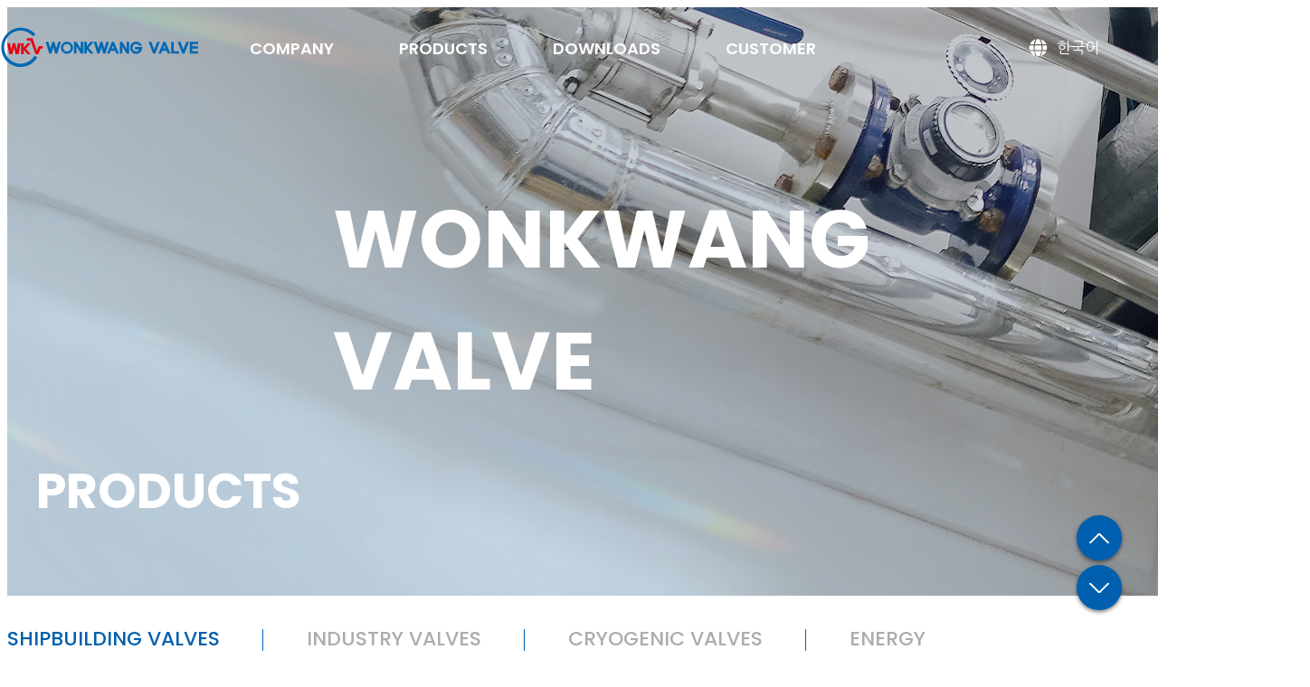

--- FILE ---
content_type: text/html
request_url: http://wonkwangvalve.com/sub/shipingvalves/bronze/01_globe_valve.html
body_size: 3338
content:
<!DOCTYPE html>
<html lang="en">
<head>
  <meta charset="UTF-8">
  <meta http-equiv="X-UA-Compatible" content="IE=edge">
  <meta name="viewport" content="width=device-width, initial-scale=1.0">
  <meta http-equiv="content-type" content="text/html; charset=UTF-8">
  <meta property="og:title" content="Wonkwang Valve">
  <meta property="og:site_name" content="Wonkwang Valve">
  <meta property="og:url" content="http://www.wonkwangvalve.com/">
  <meta property="og:description" content=""> 
  <meta property="og:image" content="">
  <meta name="robots" content="index,follow">
  <meta name="description" content="">
  <link rel="shortcut icon" href="/wklogo_icon.ico" type="image/x-icon">
  <link rel="icon" href="/wklogo_icon.ico" type="image/x-icon">
  <link rel="canonical" href='http://www.wonkwangvalve.com/'>
  
  <title>Wonkwang Valve</title>

  <link rel="preconnect" href="https://fonts.googleapis.com">
  <link rel="preconnect" href="https://fonts.gstatic.com" crossorigin>
<link href="https://fonts.googleapis.com/css2?family=Nanum+Gothic:wght@400;700;800&family=Poppins:wght@100;200;300;400;500;600;700;800;900&display=swap" rel="stylesheet">
  
  <link rel="stylesheet" href="../../../css/reset.css">
  <link rel="stylesheet" href="../../../css/common.css">
  <link rel="stylesheet" href="../../../css/sub_style.css">
  <script src="https://code.jquery.com/jquery-3.7.0.min.js" integrity="sha256-2Pmvv0kuTBOenSvLm6bvfBSSHrUJ+3A7x6P5Ebd07/g=" crossorigin="anonymous"></script>
 
  <script src="https://cdnjs.cloudflare.com/ajax/libs/gsap/3.11.5/gsap.min.js"></script>
  <script src="https://cdnjs.cloudflare.com/ajax/libs/gsap/3.11.5/ScrollTrigger.min.js"></script>

  <link rel="stylesheet" href="https://cdn.jsdelivr.net/npm/swiper@9/swiper-bundle.min.css"/>
  <script src="https://cdn.jsdelivr.net/npm/swiper@9/swiper-bundle.min.js"></script>

  <link href="https://unpkg.com/aos@2.3.1/dist/aos.css" rel="stylesheet">
  <script src="https://unpkg.com/aos@2.3.1/dist/aos.js"></script>

  <link rel="stylesheet" href="https://unpkg.com/splitting/dist/splitting.css" />
  <link rel="stylesheet" href="https://unpkg.com/splitting/dist/splitting-cells.css" />
  <script src="https://unpkg.com/splitting/dist/splitting.min.js"></script>
</head>
<body>

    <div id="wrap">

      <nav id="header">
        <div class="in_header">
          <div class="logo"><a href="../../../index.html"><img src="../../../img/common/wonkwang_logo.svg" alt=""></a></div>
          <div class="gnb_wrap">
            <ul class="gnb_menu">
              <li><a href="../../about.html">COMPANY</a>
                <ul class="gnb_sub">
                  <li><a href="../../about.html">About Us</a></li>
                  <li><a href="../../certification.html">Certification</a></li>
                  <li><a href="../../facility.html">Facility</a></li>
                  <li><a href="../../location.html">Location</a></li>
                </ul>  
              </li>
              <li><a href="../../shiping_valves.html" class="tab-on">PRODUCTS</a>
                <ul class="gnb_sub">
                  <li><a href="../../shiping_valves.html">Shipbuilding Valves</a></li>
                  <li><a href="../../industry_valves.html">Industry Valves</a></li>
                  <li><a href="../../cryogenic_valves.html">Cryogenic Valves</a></li>
                  <li><a href="../../energy.html">Energy</a></li>
                </ul>
              </li>
              <li><a href="../../download.html">DOWNLOADS</a></li>            
              <li><a href="/g5/bbs/board.php?bo_table=notice_en">CUSTOMER</a>
                <ul class="gnb_sub">
                  <li><a href="/g5/bbs/board.php?bo_table=notice_en">Notice</a></li>
                  <li><a href="/g5/bbs/board.php?bo_table=customer_en">Customer Bulletin Board</a></li>
                  <li><a href="../../contact.html">Contact Us</a></li>
                </ul>
              </li>            
            </ul>
          </div>
          <div class="language">
            <a href="../../../ko/index.html">
              <p><svg xmlns="http://www.w3.org/2000/svg" width="21" height="20" fill="none"><path  d="M13.973 5.962C13.405 2.46 12.063 0 10.502 0 8.94 0 7.599 2.46 7.03 5.962h6.943ZM6.736 9.728c0 .87.047 1.706.13 2.51h7.268a24.578 24.578 0 0 0 0-5.02H6.866c-.083.804-.13 1.64-.13 2.51Zm12.737-3.766A9.748 9.748 0 0 0 13.275.408c.957 1.326 1.616 3.322 1.961 5.554h4.237ZM7.725.408A9.742 9.742 0 0 0 1.53 5.962h4.236c.342-2.232 1-4.228 1.958-5.554Zm12.167 6.81h-4.499c.083.823.13 1.667.13 2.51a25.3 25.3 0 0 1-.13 2.51h4.496c.215-.804.337-1.64.337-2.51 0-.87-.122-1.706-.334-2.51ZM5.481 9.728c0-.843.047-1.687.13-2.51h-4.5a9.814 9.814 0 0 0-.337 2.51c0 .87.125 1.706.337 2.51h4.496a26.56 26.56 0 0 1-.126-2.51Zm1.55 3.766c.568 3.503 1.91 5.962 3.47 5.962 1.562 0 2.904-2.46 3.472-5.962H7.03Zm6.248 5.554a9.758 9.758 0 0 0 6.198-5.554H15.24c-.345 2.232-1.004 4.228-1.96 5.554ZM1.531 13.494a9.748 9.748 0 0 0 6.198 5.554c-.957-1.326-1.616-3.322-1.962-5.554H1.531Z"/></svg>
              </p>
              <p>한국어</p>
            </a>
          </div>
        </div>
      </nav>

      <section>
        <div class="sub_top">
          <div class="sub_top_img" id="productbg"></div>
          <div class="sub_top_tit"><h1>WONKWANG VALVE</h1></div>
          <div class="container">
            <div class="sub_nav_tit"><h2>PRODUCTS</h2></div>
          </div>

        </div>
      </section>

      <section>
        <div class="container">
          <ul class="sub_nav">
            <li class="tab-on"><a href="../../shiping_valves.html">SHIPBUILDING VALVES</a></li>
            <li><a href="../../industry_valves.html">INDUSTRY VALVES</a></li>
            <li><a href="../../cryogenic_valves.html">CRYOGENIC VALVES</a></li>
            <li><a href="../../energy.html">ENERGY</a></li>
          </ul>
        </div>
      </section>

      <section class="contents" id="product">
        <div class="section_wrap">
          <div class="container">
            <div class="section_tit">
              <h3>Globe Valve <span>| &nbsp; BRONZE VALVE</span></h3>
              <hr/>
            </div>
            
            <div class="section_con" id="product_sub">
              <div class="product_tit">
                <h3>Product Overview</h3>
              </div>
              <div class="product_detail">
                <div class="product_overview">
                  <div class="wk_table">
                    <h4>GLOBE VALVES</h4>
                    <table>
                      <thead>
                        <tr>
                          <th>STANDARD</th>
                          <th>PRESSURE</th>
                          <th>SIZE</th>
                        </tr>
                      </thead>
                      <tbody>
                        <tr>
                          <td>JIS F7301</td>
                          <td>5K</td>
                          <td>15A~65A</td>
                        </tr>
                        <tr>
                          <td>JIS F7303</td>
                          <td>16K</td>
                          <td>15A~40A</td>
                        </tr>
                      </tbody>
                    </table>
                  </div>
                  <div class="wk_table">
                    <h4>GLOBE CHECK VALVES</h4>
                    <table>
                      <thead>
                        <tr>
                          <th>STANDARD</th>
                          <th>PRESSURE</th>
                          <th>SIZE</th>
                        </tr>
                      </thead>
                      <tbody>
                        <tr>
                          <td>JIS F7351</td>
                          <td>5K</td>
                          <td>15A~65A</td>
                        </tr>
                        <tr>
                          <td>JIS F7409</td>
                          <td>16K</td>
                          <td>15A~40A</td>
                        </tr>
                      </tbody>
                    </table>
                  </div>

                  <div class="product_tit">
                    <h3>Hydro. Test pressure [ unit : kgf/cm&sup2; ]</h3>
                  </div>
                  <div class="wk_table">
                    <table>
                      <tbody>
                        <tr>
                          <th class="wd-th-33">RATING</th>
                          <td class="wd-th-33">5</td>
                          <td class="wd-th-33">16</td>
                        </tr>
                        <tr>
                          <th>SHEEL</th>
                          <td>10.5</td>
                          <td>33</td>
                        </tr>
                        <tr>
                          <th>SEAT</th>
                          <td>7.7</td>
                          <td>24.2</td>
                        </tr>
                      </tbody>
                    </table>
                  </div>
                  
                </div>
                
                <div class="product_sub_img">
                  <img src="../../../img/product/ship/01/01globe/BC_GLOBE_VALVE.jpg" alt="">
                </div>
                
              </div>

              <div class="product_tit">
                <h3>Max. working pressure [ unit : kgf/cm&sup2; ]</h3>
              </div>
              <div class="product_detail">
                <div class="wk_table wd55">
                  <table>
                    <thead>
                      <tr>
                        <th></th>
                        <th colspan="2">Rating</th>
                      </tr>
                    </thead>
                    <tbody>
                      <tr>
                        <th class="wd-th-33">Fluid condition</th>
                        <td class="wd-th-33">5</td>
                        <td class="wd-th-33">16</td>
                      </tr>
                      <tr>
                        <th>Steam up to 205℃</th>
                        <td rowspan="2" style="border-left: 0;">5</td>
                        <td rowspan="2">16</td>
                      </tr>
                      <tr>
                        <th>Air, gas oil and <br/>pulsation water</th>
                      </tr>
                      <tr>
                        <th>Non shock water</th>
                        <td>7</td>
                        <td>22</td>
                      </tr>
                    </tbody>
                  </table>
                </div>
              </div>
            </div>

            <div class="section_con" id="product_down">
              <div class="product_tit">
                <h3>Download</h3>
              </div>
              
              <ul>
                <li>
                  <a href="javascript:void(0)"
                  onclick="window.open('../../../img/product/ship/01/01globe/2. BC GLOBE MATERIALS.pdf','_blank','window','scrollbars=no');">
                    <p>COMPONENTS & MATERIALS</p>
                    <div><img src="../../../img/common/ic-arr-down.svg" alt=""></div> 
                  </a>
                </li>
                <li>
                  <a href="javascript:void(0)"
                  onclick="window.open('../../../img/product/ship/01/01globe/3. BC GLOBE DIMENSION.pdf','_blank','window','scrollbars=no');">
                    <p>DIMENSIONS</p><div><img src="../../../img/common/ic-arr-down.svg" alt=""></div>  
                  </a>
                </li>
                <li>
                  <a href="javascript:void(0)"
                  onclick="window.open('../../../img/product/ship/01/01globe/4. 카탈로그 GLOBE VALVE.pdf','_blank','window','scrollbars=no');">
                    <p>CATALOG</p><div><img src="../../../img/common/ic-arr-down.svg" alt=""></div>  
                  </a>
                </li>
              </ul>
              
            </div>
          </div>
        </div>
      </section>



      <footer id="footer">
        <div class="container">
  
          <div class="footer_logo"><a href="../../../index.html"><img src="../../../img/common/wonkwang_logo.svg" alt=""></a></div>
          <div class="footer_contact_wrap">
            <div class="footer_contact">
              <h3>HEAD OFFICE (Mieum)</h3>
              <p>395, Mieumsandan-ro, Gangseo-gu, Busan, Korea &ensp;|&ensp; Tel. +82-51-899-8650 &ensp;|&ensp; Fax. +82-51-899-8660 &ensp;|&ensp; E-Mail. sales@wkvalve.kr</p>
            </div>
            <div class="footer_contact">
              <h3>FACTORY 1 (Noksan)</h3>
              <p>285, Noksansaneopbuk-ro, Gangseo-gu, Busan, Korea &ensp;|&ensp; Tel. +82-51-899-8618 &ensp;|&ensp; Fax. +82-51-899-8680 &ensp;|&ensp; E-Mail. wkenergy@wkvalve.kr</p>
            </div>
            <div class="footer_contact">
              <h3>FACTORY 2 (Noksan)</h3>
              <p>287-13, Noksansaneopjung-ro, Gangseo-gu, Busan, Korea &ensp;|&ensp; Tel. +82-51-899-8743 &ensp;|&ensp; Fax. +82-51-899-8770 &ensp;|&ensp; E-Mail. wkm@wkvalve.kr</p>
            </div>
          </div>
          <div class="footer_etc copyright">COPYRIGHTⓒ WONKWANGVALVE Co., LTD. 2023 ALL RIGHT RESERVED.</div>
        </div>
      </footer>

    </div>

    <div class="utill-btn">
      <div class="top-btn top">
        <svg xmlns="http://www.w3.org/2000/svg" width="22" height="11" fill="none"><path  stroke-linecap="round" stroke-linejoin="round" d="m1 10.5 10-10 10 10"/></svg>
      </div>
      <div class="top-btn bottom">
        <svg xmlns="http://www.w3.org/2000/svg" width="22" height="11" fill="none"><path  stroke-linecap="round" stroke-linejoin="round" d="m21 .5-10 10L1 .5"/></svg>
      </div>
    </div>
  
    <script src="../../../js/index.js"></script>



</body>
</html>

--- FILE ---
content_type: text/css
request_url: http://wonkwangvalve.com/css/common.css
body_size: 1734
content:
@charset "utf-8";

:root{
  /* --container : 3%; */
  --min-width : 1440px;
  --font-black : #000;
  --font-gray : #acacac;
  --font-white : #fff;
  --lightgray : #d9d9d9;
  --gray : #cfcfcf;
  --darkgray : #616161;
  --mainColor : #005FAE;
  --mainColor-sub : #4594e4;
  --lightblue : #6fd1ff;
  /* --lightblue : #A5C8FF; */
  --surface : #F4F6F8;
  --surface-dark : #121316;
  /* --surface : #EBF1FF; */
  --min-width: 1440px
}
body{
  font-family: 'Poppins', sans-serif;
  color: var(--font-black);
}
body.ko, .ko{ font-family: 'Nanum Gothic', sans-serif; line-height: 1.6; }
.en{ font-family: 'Poppins', sans-serif; }

ul,li{ padding: 0; margin: 0; list-style: none; }
a{ display: block; color: inherit; text-decoration: none; }
img{ display: block; border: 0;}

p{ font-size: 20px; font-weight: 300; }

body.ko p{ font-weight: 400; word-break: keep-all;}


.checking{
  /* border: 1px solid #ff7b8d; */
  border: 0px;
}

/*  */
#wrap{
  width: 100%;
  min-width: var(--min-width);
  float: left;
  position: relative;
}
nav,section,footer{
  width: 100%;
  float: left;
  position: relative;
}
.container{
  width: 1440px; height: 100%;
  position: relative;
  margin: 0 auto;
}
/* ======= header ======= */
#header{
  width: 100%;
  height: 78px;
  position: fixed;
  top: 0; left: 0;
  z-index: 10;
  /* overflow: hidden; */
  /* background-color: lightblue; */
  transition: all 0.4s;
}
.in_header{
  width: var(--min-width); height: 52px;
  margin: 26px auto 0 auto;
  display: flex;
  align-items: center;
}
.logo{
  width: 220px; 
  margin-right: 20px;
}
.logo img{
  width: 100%;
  object-fit: contain;
}
/* .gnb_wrap{
  width: 1050px;
} */
.gnb_menu{
  width: 100%; height: 100%;
}
.gnb_menu>li{
  height: 52px;
  padding: 0 10px;
  float: left;
  font-size: 18px; font-weight: 600;
  color: var(--font-white);
}
body.ko .gnb_menu>li{ font-weight: 700 ;}
.gnb_menu>li>a{
  line-height: 55px;
  padding: 0 26px;
  position: relative;
}
.gnb_sub{
  position: absolute;
  top: 100%;
  width: 280px;
  font-weight: 400; line-height: 1.8;
  transform: translateY( 20px );
  opacity: 0;
  visibility: hidden;
  transition: transform 0.5s ease-in-out 0.1s, opacity 0.5s ease-in-out 0.1s, visibility 0.5s ease-in-out 0.1s;
  background-color: var(--mainColor);
}
.gnb_sub>li{
  padding: 5px 26px;
  color: #fff;
}
.language{
  font-family: 'Nanum Gothic', sans-serif;
  position: absolute;
  right: 5%;
}
.language>a{
  display: flex;
  align-items: center;
}
.language>a>p{
  margin-left: 10px;
  color: #fff;
  font-size: 17px; font-weight: 500; 
}
.language>a>p>svg{
  margin-top: 5px;
}
.language>a>p>svg>path{
  fill: #fff;
  margin-top: 5px;
}

/* hover */
.gnb_menu>li:hover{
  color: var(--mainColor);
}
.gnb_menu>li:hover .gnb_sub{
  transform: translateY( 1px );
  visibility: visible;
  opacity: 1;
}
.gnb_sub>li:hover{
  background-color: var(--mainColor-sub);
  font-weight: 500;
}
.language:hover >a>p>svg>path{
  fill: var(--mainColor);
}
.language:hover >a>p{
  color: var(--mainColor);
}

/* scroll */
#header.scroll{
  background-color: #fff;
  border-bottom: 1px solid var(--mainColor-sub);
  box-shadow: 0px 2px 4px rgba(0, 0, 0, 0.05);
}
#header.scroll .gnb_menu>li{
  color: var(--font-black);
}
#header.scroll .language>a>p{
  color: var(--font-black);
}
#header.scroll .language>a>p>svg>path{
  fill: var(--font-black);
}
#header.scroll .gnb_menu>li:hover{
  color: var(--mainColor);
}
#header.scroll .language:hover >a>p{
  color: var(--mainColor);
}
#header.scroll .language:hover >a>p>svg>path{
  fill: var(--mainColor);
}

.gnb_menu>li>.tab-on{
  /* color: var(--mainColor); */
  /* text-shadow: 2px 0px 3px rgba(255, 255, 255, 0.3); */
  /* mix-blend-mode: difference; */
  /* font-weight: 700; */
}



/* ======= footer ======= */

#footer{
  background: url(../img/main/footer_bg.jpg) center no-repeat;
  background-size: cover;
  padding: 50px 0 30px 0;
  z-index: 100;
}
.footer_logo{
  width: 300px;
}
.footer_logo img{
  width: 100%; 
  object-fit: contain;
}
.footer_contact_wrap{
  margin-top: 40px;
  display: flex;
  justify-content: space-between;
  flex-direction: column;
  border-bottom: 1px solid var(--darkgray);
  padding-bottom: 0.5rem;
}
.footer_contact{
  margin-bottom: 30px;
  width: 100%;
}
.footer_contact>h3{
  font-size: 20px; font-weight: 500;
  color: var(--font-white);
  margin-bottom: 10px;
}
body.ko .footer_contact>h3{
  font-weight: 700;
}
.footer_contact>p{
  font-size: 16px; font-weight: 300;
  color: var(--font-white);
  margin: 0.2em;
}
.copyright{
  display: inline-block;
  font-size: 13px; font-weight: 300;
  margin-top : 1rem;
  grid-column: 1/3;
  color: var(--gray);
}
.login-btn{
  display: inline-block;
  margin-left: 30px;
  color: var(--gray);
}
.login-btn>a{
  display: inline-block;
  text-decoration: underline;
}


/* top/bottom btn */
.utill-btn{
  position: fixed;
  bottom: 40px; right: 40px;
  z-index: 9999;
}
.top-btn>svg>path{
  stroke-width: 2px;
  stroke: #fff;
}
.top-btn{
  width: 50px; height: 50px;
  margin-bottom: 5px;
  background-color: var(--mainColor);
  border-radius: 50%;
  display: flex;
  justify-content: center; align-items: center;
  flex-direction: column;
  cursor: pointer;
  box-shadow: 0px 2px 4px rgba(0, 0, 0, 0.5);
}


/*  */
[data-aos=new-animation] {
  opacity: 0;
  transform: translate( 0 , 100% );
  transition-property: transform, opacity;
}
[data-aos=new-animation].aos-animate {
  opacity: 1;
  transform: translate( 0 , 0 );
}

--- FILE ---
content_type: text/css
request_url: http://wonkwangvalve.com/css/sub_style.css
body_size: 3445
content:
@charset "utf-8";

.sub_top{
  width: 100%; height: 651px;
  position: relative;
}
.sub_top_img{
  width: 100%; height: 100%;
  position: absolute;
  top: 0; left: 0;
}
.sub_top_img#aboutbg{
  background: no-repeat center/cover url(../img/main/sub_top_about.jpg);
}
.sub_top_img#productbg{
  background: no-repeat center/cover url(../img/main/sub_top_product.jpg);
}
.sub_top_img#downloadbg{
  background: no-repeat center/cover url(../img/main/sub_top_download.jpg);
}
.sub_top_img#contactbg{
  background: no-repeat center/cover url(../img/main/sub_top_contact.jpg);
}
.sub_top_tit{
  position: absolute;
  top: 50%; left: 50%;
  transform: translate(-50%,-50%);
  font-size: 60px; font-weight: 600;
  color: #fff;
}
.sub_nav_tit{
  position: absolute;
  bottom: 30px; left: 32px;
  font-size: 36px; font-weight: 600;
  color: #fff;
}


/* sub_nav */
.sub_nav{
  width: 100%; height: 96px;
  display: flex; align-items: center;
  border-bottom: 1px solid var(--lightgray);
  font-size: 22px; font-weight: 500;
  color: var(--font-gray);
}
body.ko .sub_nav{
  font-weight: 700;
}
.sub_nav>.tab-on{
  color: var(--mainColor);
}
.sub_nav>li{
  position: relative;
  padding: 0 48px;
}
.sub_nav>li:first-child{
  padding-left: 0;
}
.sub_nav>li::after{
  content: '';
  width: 1px; height: 24px;
  background-color: var(--mainColor);
  display: block;
  position: absolute;
  top: 6px; right: 0;
}
.sub_nav>li:last-child::after{
  display: none;
}

/* contents 공통*/
.contents{
  width: 100%;
  padding: 180px 0;
}
.section_con{
  width: 100%;
}
.section_tit{
  font-size: 36px; font-weight: 600;
  margin-bottom: 2rem;
}
body.ko .section_tit{
  font-weight: 800;
}
body.ko .contents.en .section_tit{
  font-weight: 600;
}
.section_txt{
  margin-bottom: 20px;
}
.section_txt>p>span{
  font-size: 22px; font-weight: 500;
  color: var(--mainColor);
}

.item_img>img{
  width: 100%; height: 100%;
  object-fit: cover;
}

/* greeting */
#greeting .section_con{
  display: flex;
  justify-content: space-between;
  align-items: center;
}
#greeting .section_con .item_img{
  width: 46%;
  border-radius: 10px;
  overflow: hidden;
}
#greeting .section_con .item_txt{
  width: 50%;
}
#greeting .section_con .item_txt p b{
  font-size: 28px; font-weight: 500;
  color: var(--font-black);
}
#greeting .section_con p{
  color: var(--darkgray);
}
#greeting .section_con .sign{
  display: flex;
  justify-content: flex-end;
  align-items: center;
}
#greeting .section_con .sign>span{
  font-size: 22px; font-weight: 500;
  margin-right: 20px;
}
/* vision */
#vision{
  background-color: var(--surface);
}
.vision_list>li{
  display: flex;
  justify-content: space-between; align-items: center;
  margin: 100px 0;
}
.vision_list>li:last-child{
  margin-bottom: 0;
}
.vision_list>li>.item_img{
  width: 31%;
  border-radius: 5px;
  overflow: hidden;
}
.vision_list>li>.item_txt{
  width: 65%;
  border-left: 3px solid var(--mainColor);
  padding-left: 50px;
}
.vision_list>li:nth-child(2)>.item_txt{
  border-left: 0px;
  padding-left: 0px;
  border-right: 3px solid var(--mainColor);
  padding-right: 50px;
}
.vision_list>li>.item_txt>h4{
  font-size: 20px;
}

/* history */
/* .history_wrap {
  position: relative;
  width: 100%;
  display: flex;
  justify-content: space-between;
}
.history_left {
  width: 30%; height: 100vh;
  position: relative;
}
.history_left>img{
  position: absolute;
  left: 50%; top: 50%;
  opacity: 0.5;
  visibility: hidden;
}
.history_right {
  width: 55%;
  position: relative;
}

.history_txt {
  padding: 16px;
  position: relative;
}
.history_txt h4{
  font-size: 24px; font-weight: 400;
  letter-spacing: 1.5px;
}

.history.right .history_txt {
  padding: 16px;
}
.history_left::after {
  content: '';
  position: absolute;
  width: 1px; height: calc(100% - 120px);
  top: 40px; right: -95px;
  background: var(--lightblue);
  z-index: 1;
}
.history_txt::after {
  content: '';
  position: absolute;
  width: 6px; height: 6px;
  top: 28px; left: -40px;
  background: #fff;
  border: 4px solid var(--mainColor); border-radius:50%;
  box-sizing: content-box;  
  z-index: 1;
} */



/* ---------------- */
.history_wrap2 {
  width: 100%;
}
.history_wrap2 .history_item{
  width: 100%;
  display: flex;
  justify-content: space-between;
  margin-bottom: 50px;
}
.history_wrap2 .history_item .history_left {
  width: 25%; 
  position: relative;
}
.history_wrap2 .history_item .history_left h3{
  font-size: 40px; font-weight: 600;
}
.history_wrap2 .history_item .history_left .history_img{
  /* position: relative; */
  margin-top: 40px;
  overflow: hidden;
  border-radius: 5px;
  box-shadow: 0px 4px 6px rgba(0, 0, 0, 0.16);
}
/* .history_wrap2 .history_item .history_left .history_img>img{
  position: absolute;
  top: 0; left: 0;
} */
.history_wrap2 .history_item .history_right {
  width: 65%;
  position: relative;
}
.history_wrap2 .history_item .history_left::after {
  content: '';
  position: absolute;
  width: 1px; height: calc(100% - 120px);
  top: 40px; right: -111.5px;
  background: var(--lightblue);
  z-index: 1;
}
.history_wrap2 .history_item .history_right .history_txt::after {
  content: '';
  position: absolute;
  width: 6px; height: 6px;
  top: 28px; left: -40px;
  background: #fff;
  border: 4px solid var(--mainColor); border-radius:50%;
  box-sizing: content-box;  
  z-index: 1;
}
.history_wrap2 .history_item .history_right .history_txt {
  padding: 16px;
  position: relative;
  margin-bottom: 10px;
}
.history_wrap2 .history_item .history_right .history_txt h4{
  font-size: 24px; font-weight: 400;
  letter-spacing: 1.5px;
}
body.ko .history_wrap2 .history_item .history_right .history_txt h4{
  font-weight: 700;
}
.history_wrap2 .history_item .history_right .history_txt p {
  margin-top: 5px;
  color: var(--darkgray);
}

/* certification */
.cert_list{
  width: 100%;
  display: grid;
  grid-template-columns: repeat( 4, 1fr );
  gap: 20px 10px;
}
.cert_list>li{
  border: 1px solid var(--lightgray);
  border-radius: 5px;
  padding: 40px 10px;
  transition: transform 0.3s;
}
.cert_list>li>a{
  width: 100%;
}
.cert_list>li>a>.cert_img{
  width: 100%;
  /* position: relative; */
}
.cert_img>img{
  width: 100%;
  padding: 0 50px;
  object-fit: cover;
}
/* .cert_img .img-top{
  display: none;
  position: absolute;
  top: 0; left: 0; z-index: 99;
} */
.cert_list>li>a>h4{
  font-size: 24px; font-weight: 400;
  color: var(--font-gray);
  text-align: center;
  margin-top: 20px;
}
body.ko .cert_list>li>a>h4{
  font-weight: 700;
}
.cert_list>li:hover{
  border: 1px solid var(--lightblue);
  box-shadow: 0px 4px 6px rgba(0, 0, 0, 0.1);
  transform: translate(0,-10px);
}
/* .cert_list>li:hover .cert_img .img-top{
  display: block;
} */
.cert_list>li:hover >a>h4{
  color: var(--mainColor);
}

/* facility */

.facility_vdo{
  margin-bottom: 50px;
  border: 1px solid var(--lightgray);
  border-radius: 5px;
  padding: 0px 10px;
  width: 100%; height: 576px;
  /* background-color: #007df1; */
  background: url(../img/main/main_products_bg.jpg) center no-repeat;
  background-size: cover;
  display: flex;
  justify-content: center;
}
.facility_vdo video{
  width: 1024px;
}





/* .facility_vdo{
  position: relative;
  height: 0;
  overflow: hidden;
  padding: 30px 0 56.25% 0;
  margin-bottom: 30px;
}
.facility_vdo iframe,
.facility_vdo object,
.facility_vdo embed {
	position: absolute;
	top: 0;
	left: 0;
	width: 100%;
	height: 100%;
} */
.facility_list{
  width: 100%;
  display: grid;
  grid-template-columns: repeat( 4, 1fr );
  gap: 50px 15px;
}
.facility_list>li{
  width: 100%;
  transition: transform 0.3s;
}
.facility_list>li>.facility_img{
  width: 100%; height: 350px;
  border: 1px solid var(--lightgray);
  /* background-color: #fff; */
  padding: 10px;
  border-radius: 5px;
  overflow: hidden;
}
.facility_img>img{
  width: 100%; height: 100%;
  object-fit: cover;
  border-radius: 5px; overflow: hidden;
}
.facility_list>li>h4{
  font-size: 22px; font-weight: 600;
  color: var(--font-black);
  text-align: center;
  margin-top: 20px;
}
.contents#facility-odd::after{
  content: '';
  width: 110px; height: 40px;
  background-color: #fff;
  display: block;
  position: absolute; 
  bottom: -40px; left: 50%; z-index: 1;
  transform: translate(-50%, 0);
  clip-path: polygon(100% 0, 0 0, 50% 100%);
}
.contents#facility-even::after{
  content: '';
  width: 110px; height: 40px;
  background-color: var(--surface);
  display: block;
  position: absolute; 
  bottom: -40px; left: 50%; z-index: 1;
  transform: translate(-50%, 0);
  clip-path: polygon(100% 0, 0 0, 50% 100%);
}

.contents#facility-even{
  background-color: var(--surface);
}
/* .contents#facility-even .facility_list>li>h4{
  color: var(--font-white); font-weight: 400;
}
.contents#facility-even .section_tit{
  color: var(--font-white);
}
.contents#facility-even .facility_list>li>.facility_img{
  background-color: rgba(255, 255, 255, 0.2);
} */


/* location */
.location_wrap{
  width: 100%; height: 390px;
  display: flex;
  justify-content: space-between;
  align-items: center;
  margin-bottom: 20px;
}
.contents#location .section_txt{
  display: flex;
  align-items: center;
}
#location .section_txt p{
  margin-right: 36px;
}
#location .section_txt p:first-child{
  margin-right: 10px;
}
.location_wrap>.item_img{
  width: 540px; height: 100%;
}
.location_frame{
  width: 880px; height: 390px;
  border: 1px solid var(--lightgray);
  overflow: hidden;
}
#location .section_con .item_txt{
  display: flex;
  justify-content: space-between;
}

#location .section_con .item_txt p:first-child{
  width: 540px; 
}
#location .section_con .item_txt p:nth-child(2){
  width: 880px;
}
#location .section_con .item_txt p span{
  color: var(--mainColor);
  font-size: 24px; font-weight: 600;
}

/* link-nav */
.link_nav{
  width: 100%; 
  display: flex; align-items: center;
  margin: 40px 0;
  font-size: 18px; font-weight: 400;
}
.link_nav>li{
  position: relative;
  margin-right: 5px;
}
/* .link_nav>li:first-child{
  margin-right: 18px;
} */
.link_nav>li>a{
  background-color: #f0f5fc;
  border: 1px solid #bbd3ee;
  padding: 0.3em 1.25em;
  border-radius: 12px;
  color: var(--mainColor);
}
.link_nav>li:hover >a{
  background-color: #007df1;
  color: #fff;
}


/* products */
.contents#product-even{
  background-color: var(--surface);
}
.product_list{
  width: 100%;
  display: grid;
  grid-template-columns: repeat( 4, 1fr );
  gap: 20px 10px;
}
.product_list>li{
  position: relative;
  border: 1px solid var(--lightgray);
  background-color: #fff;
  border-radius: 5px;
  padding: 60px 20px 20px 20px;
  transition: transform 0.3s;
}
.product_list>li>a{
  width: 100%;
}
.product_list>li>a>.more_btn{
  position: absolute;
  top: 20px; right: 20px;
  width: 35px; height: 35px;
  background-color: #fff;
  border: 1px solid var(--gray);
  border-radius: 50%;
  display: flex;
  justify-content: center; align-items: center;
  transition: transform 0.6s;
}
.more_btn>svg>path{
  stroke: #000;
}
.product_list>li>a>.product_img{
  width: 100%;
  position: relative;
}
.product_img>img{
  /* width: 100%; */
  width: 312px; 
  height: 312px;
  /* padding: 0 10px; */
  object-fit: contain;
}

/* download */
.product_list>li>a>.download_img{
  width: 100%;
  position: relative;
}
.download_img>img{
  width: 100%;
  object-fit: contain;
}
/*  */
.product_list>li>a>h4{
  font-size: 20px; font-weight: 600;
  color: var(--font-black);
  margin-top: 20px;
}
/* body.ko .product_list>li>a>h4{
  font-weight: 800;
} */
.product_list>li>a>p{
  color: var(--darkgray);
  font-size: 18px;
  margin-top: 5px;
}
.product_list>li:hover{
  border: 1px solid var(--lightblue);
  box-shadow: 0px 4px 6px rgba(0, 0, 0, 0.1);
  transform: translate(0,-10px);
}
.product_list>li:hover >a>h4{
  color: var(--mainColor);
}
.product_list>li:hover .more_btn{ 
  background-color: var(--mainColor);
  border: 0px;
  transform: rotate3d( 0, 0, 1, 180deg);
}
.product_list>li:hover .more_btn>svg>path{
  stroke: #fff;
}

/* product sub */
.contents#product .section_tit{
  color: var(--mainColor);
}
.contents#product .section_tit>h3>span{
  color: var(--font-gray);
  font-size: 20px; font-weight: 300;
  margin-left: 20px;
}
.contents#product .section_tit>hr{
  width: 60%; height: 1px;
  margin-top: 25px;
  background: linear-gradient(to left,#fff 10%,#e7e7e7 50%, #007df1 100%);
}
.product_detail{
  width: 100%;
  display: flex;
  justify-content: space-between;
}

.product_overview{
  width: 58%;
}
.product_sub_img{
  width: 37%;
}
.product_sub_img>img{
  width: 100%;
}
.product_tit{
  font-size: 24px; font-weight: 600;
  margin-top: 50px;
  padding-left: 20px;
  position: relative;
}
.product_tit::before{
  content: '';
  width: 6px; height: 30%;
  background-color: var(--mainColor);
  display: block;
  position: absolute;
  top: 10%; left: 0;
  transform: skewX(18deg);
}
.wk_table{
  margin: 20px 0;
  width: 100%;
}
.wk_table.wd950{ width: 950px;}
.wk_table.wd35{ width: 35%;}
.wk_table.wd55{ width: 58%;}
.wk_table.wd72{ width: 72%;}
.wk_table h4{
  font-size: 20px;
  margin: 5px 0;
}
.wk_table table{
  border-collapse: collapse;
  font-size: 18px;
  width: 100%;
}
.wk_table>table th,.wk_table>table td{
  padding: 0.3em 0.1em;
  text-align: center;
  vertical-align: middle;
}
.wk_table>table th{
  background-color: #e0e3e7;
  border: 1px solid #fff;
  color: var(--mainColor);
}
.wk_table>table .wd-th-33{width: 33.33%;}
.wk_table>table .wd-th-25{width: 25%;}
.wk_table>table .wd-th-16{width: 16.66%;}
.wk_table>table td{
  border: 1px solid var(--gray);
  color: var(--darkgray);
}
.wk_table>table td:first-child{
  border-left: 0;
}
.wk_table>table td:last-child{
  border-right: 0;
}
.product_txt{
  font-size: 18px; font-weight: 400;
  color: var(--darkgray);
  margin: 20px;
}
.product_txt>ul>li{
  list-style: circle;
  padding: 0.25em 0;
  line-height: 1.6;
}
.product_txt>ul>li>span{
  color: var(--mainColor-sub);
  font-weight: 600;
}

.section_con#product_down{
  display: flex;
  align-items: flex-start;
}
.section_con#product_down>.product_tit{
  width: 50%;
}
.section_con#product_down>ul{
  width: 50%;
  margin-top: 50px;
  display: flex;
  justify-content: space-between;
  flex-wrap: wrap;
}
.section_con#product_down>ul>li{
  width: 50%;
  padding: 10px;
}
.section_con#product_down>ul>li>a{
  width: 100%;
  padding: 1em;
  background-color: var(--mainColor);
  border-radius: 5px;
  display: flex;
  justify-content: space-between; align-items: center;
  transition: background 0.6s;
}
.section_con#product_down>ul>li>a>p{
  color: var(--font-white);
}
.section_con#product_down>ul>li>a>div{
  overflow-y: hidden;
  border-bottom: 2px solid #fff;
}
.section_con#product_down>ul>li>a>div>img{
  perspective: 9000px;
  transform: translateZ(0);
  transform-origin: bottom;
}
/*  */
.section_con#product_down>ul>li>a:hover{
  background-color: var(--mainColor-sub);
}
.section_con#product_down>ul>li>a:hover >div>img{
  animation: scrolly 1.8s cubic-bezier(0.77, 0, 0.175, 1) forwards infinite;
}
@keyframes scrolly {
  0% {
    transform: translate3d(0, -150%, 0) rotateX(90deg) scale(0.5) skewX(3deg);
  }
  30% {
    transform: translate3d(0, 0, 0) rotateX(0deg) scale(1) skewX(0deg);
  }
  70% {
    transform: translate3d(0, 0, 0) rotateX(0deg) scale(1) skewX(0deg);
  }
  95% {
    transform: translate3d(0, 50%, 0) rotateX(-90deg) scale(0.5) skewX(-3deg);
  }
  100% {
    transform: translate3d(0, 50%, 0) rotateX(-90deg) scale(0.5) skewX(-3deg);
  }
}
/* contact */
.contact_img{
  width: 100%;
  margin: 0 auto;
  border-radius: 5px;
}
.contact_wrap{
  margin-top: 100px;
  display: flex;
  justify-content: space-between;
  padding: 0 3%;
}
.contact_wrap li{
  width: 48%;
}
.contact_wrap li img{
  width: 100%;
  height: 400px;
  border-radius: 5px;
  overflow: hidden;
}
.contact_wrap li h3{
  font-size: 28px; font-weight: 600;
  margin-top: 20px;
  padding-left: 15px;
  position: relative;
}
.contact_wrap li h3::before{
  content: '';
  width: 6px; height: 30%;
  background-color: var(--mainColor);
  display: block;
  position: absolute;
  top: 10%; left: 0;
  transform: skewX(18deg);
}
.contact_wrap li h4{
  font-size: 24px; line-height: 1.6;
  color: var(--darkgray);
  padding-left: 15px;
}
.contact_wrap li hr{
  width: 100%; height: 2px;
  margin: 27px 0;
  background: linear-gradient(to left,#fff 10%,#e7e7e7 50%, #007df1 100%);
}







/* 그누보드 */
#bo_list, #bo_v_info, #bo_v_atc, .cmt_btn, #bo_vc, #bo_w .write_div{
  font-size: 16px !important; 
} 
#bo_v_con, #wr_content{ font-size: 18px !important; }

#bo_v_share .btn{
  width: 100px !important;
}
.tbl_head01 td{
  height: auto !important;
  padding: 18px 5px !important;
  line-height: 1.6 !important;
  vertical-align: middle !important;
}

--- FILE ---
content_type: image/svg+xml
request_url: http://wonkwangvalve.com/img/common/wonkwang_logo.svg
body_size: 3528
content:
<svg xmlns="http://www.w3.org/2000/svg" viewBox="0 0 285.42 56.78"><defs><style>.cls-1{fill:#0069b4;}.cls-2{fill:#e30613;}</style></defs><title>wonkwang_logo</title><g id="Layer_2" data-name="Layer 2"><g id="Layer_1-2" data-name="Layer 1"><path class="cls-1" d="M82.89,20.93S80.78,27.64,80,30.09c-.71-2.46-2.66-9.16-2.66-9.16H74.21s-1.95,6.7-2.67,9.16l-2.88-9.16H64.81l5.07,16.72h3.27l.09-.44c.42-1.85,1.75-6.25,2.51-8.73l2.68,9.17h3.19l5.14-16.72Z"/><path class="cls-1" d="M95.55,20.52a8.76,8.76,0,1,0,8.72,8.75A8.75,8.75,0,0,0,95.55,20.52Zm0,14.06a5.29,5.29,0,1,1,5.27-5.31A5.29,5.29,0,0,1,95.55,34.58Z"/><path class="cls-1" d="M115.58,20.93V31.06l-6.3-10.13h-3.59V37.65h3.66V27.56l6.32,10.09h3.62V20.93Z"/><path class="cls-1" d="M134.3,20.93h-4.73l-5.21,5.79V20.93H120.7V37.65h3.66V31.88l5.21,5.77h4.73l-7.64-8.38Z"/><path class="cls-1" d="M152.4,20.93s-2.11,6.71-2.89,9.16c-.71-2.46-2.66-9.16-2.66-9.16h-3.13s-1.95,6.7-2.67,9.16l-2.88-9.16h-3.85l5.07,16.72h3.27l.09-.44c.42-1.85,1.75-6.25,2.51-8.73l2.68,9.17h3.19l5.14-16.72Z"/><path class="cls-1" d="M163.53,20.93h-3l-7.22,16.72h3.85l1.76-4.08h6.29c.24.57,1.75,4.08,1.75,4.08h3.84Zm1.09,9.9h-5.17l2.58-6Z"/><path class="cls-1" d="M161.51,24.62l-2.92,6.78h6.88l-3.44-8Zm.52,1.64c.55,1.29,1.34,3.1,1.73,4H160.3C160.7,29.36,161.48,27.55,162,26.26Z"/><path class="cls-1" d="M181.79,20.93V31.06c-1.53-2.45-6.3-10.13-6.3-10.13h-3.6V37.65h3.66V27.56l6.33,10.09h3.61V20.93Z"/><path class="cls-1" d="M225.82,20.93l-4.11,10.94-4.13-10.94h-4l6.55,16.72h3.12l6.58-16.72Z"/><path class="cls-1" d="M237.92,20.93h-3l-7.22,16.72h3.86s1.51-3.51,1.75-4.08h6.29l1.76,4.08h3.83Zm-3.22,9.34,1.72-4,1.73,4Z"/><path class="cls-1" d="M250,34.38V20.93h-3.66V37.65h11.24V34.38Z"/><path class="cls-1" d="M267.93,20.93l-4.11,10.94-4.13-10.94h-4l6.55,16.72h3.12l6.57-16.72Z"/><path class="cls-1" d="M276.74,34.38V30.64H285V27.37h-8.28V24.2h8.49V20.93H273.08V37.65h12.34V34.38Z"/><path class="cls-2" d="M28.45,22.92a.16.16,0,0,0-.13-.06H24.56a.17.17,0,0,0-.17.14l-1.58,8.79c-.33-1.38-2.08-8.8-2.08-8.8a.17.17,0,0,0-.17-.13H17.09a.17.17,0,0,0-.17.13s-1.81,7.54-2.12,8.85C14.53,30.52,13,23,13,23a.18.18,0,0,0-.17-.14H9.09a.16.16,0,0,0-.13.06.17.17,0,0,0,0,.15l3.23,15.39a.17.17,0,0,0,.17.14h3.95a.17.17,0,0,0,.17-.13l2.39-9.19c.29,1.15,2.34,9.19,2.34,9.19a.17.17,0,0,0,.17.13h4.05a.18.18,0,0,0,.18-.14l2.92-15.39A.16.16,0,0,0,28.45,22.92Z"/><path class="cls-2" d="M36.17,30.73l6.67-7.58a.17.17,0,0,0,0-.12.17.17,0,0,0,0-.07.18.18,0,0,0-.16-.1h-4a.2.2,0,0,0-.14.06l-5.42,6.22V23a.18.18,0,0,0-.18-.17h-3.5a.18.18,0,0,0-.18.17V38.42a.18.18,0,0,0,.18.18H33a.18.18,0,0,0,.18-.18V32.35l5.42,6.19a.2.2,0,0,0,.14.06h4a.18.18,0,0,0,.16-.1.22.22,0,0,0,0-.08.15.15,0,0,0,0-.11Z"/><path class="cls-1" d="M52.41,43.26a.58.58,0,0,0-.23-.34l-3.06-2a.54.54,0,0,0-.73.16A23.7,23.7,0,1,1,12.65,10.68a23.7,23.7,0,0,1,33.43,1.93.53.53,0,0,0,.36.17.52.52,0,0,0,.38-.13l2.71-2.42a.52.52,0,0,0,0-.74A28.38,28.38,0,0,0,7.18,47.24a28.38,28.38,0,0,0,45.16-3.59A.53.53,0,0,0,52.41,43.26Z"/><path class="cls-2" d="M60.64,27.05A.15.15,0,0,0,60.5,27H54.77a.16.16,0,0,0-.09,0,.18.18,0,0,0-.1.09s-2.2,5.88-2.49,6.68L45.71,15.69h0a.13.13,0,0,0-.06-.07v0l-.09,0H37.34a.15.15,0,0,0-.13.07.15.15,0,0,0,0,.14L38,19a.18.18,0,0,0,.17.14h4.7l7.2,19.36a.16.16,0,0,0,.16.12h3.72a.17.17,0,0,0,.16-.11l3.29-8h2.3a.17.17,0,0,0,.17-.13l.82-3.19A.17.17,0,0,0,60.64,27.05Z"/><path class="cls-1" d="M194.08,31.63h6.32A5.29,5.29,0,1,1,195.63,24,5.22,5.22,0,0,1,200,26.39h3.87A8.74,8.74,0,1,0,195.63,38c5,0,8.73-3.93,8.73-9.14v-.56H194.08Z"/></g></g></svg>

--- FILE ---
content_type: image/svg+xml
request_url: http://wonkwangvalve.com/img/common/ic-arr-down.svg
body_size: 292
content:
<svg width="22" height="21" viewBox="0 0 22 21" fill="none" xmlns="http://www.w3.org/2000/svg">
<path d="M21 10L11 20L1 10" stroke="white" stroke-width="2" stroke-linecap="round" stroke-linejoin="round"/>
<path d="M11 1L11 19" stroke="white" stroke-width="2" stroke-linecap="square"/>
</svg>


--- FILE ---
content_type: application/javascript
request_url: http://wonkwangvalve.com/js/index.js
body_size: 1863
content:
$(document).ready(function(){


// header
var lastScrollTop = 0;
var navbar = document.getElementById("header");

  window.addEventListener("scroll", function () {

      var scrollTop = window.pageYOffset || document.documentElement.scrollTop;

      if (scrollTop > lastScrollTop) {
          navbar.style.top = "-110px";
      } else {
          navbar.style.top = "-26px";
          // navbar.classList.add('scroll');
      }
      lastScrollTop = scrollTop;

  });

  $(function() {
    $(window).on("scroll", function() {
      if($(window).scrollTop() > 400) {
          $("#header").addClass("scroll");
      } else {
          //remove the background property so it comes transparent again (defined in your css)
        $("#header").removeClass("scroll");
        $("#header").css({ top : 0 });
      }
    });
  });

  // top bottom btn

  const topBtn = document.querySelector(".top-btn.top");
  const bottomBtn = document.querySelector(".top-btn.bottom");

  topBtn.onclick = () => {
    window.scrollTo({ top : 0 , behavior : "smooth"});
  }

  bottomBtn.onclick = () => {
    window.scrollTo({ top : document.body.scrollHeight, behavior : "smooth"});
  }


  AOS.init({
    duration : 1000,
    once: true
  });

  
// mainvisual_slide
  new Swiper('.swiper.mainbg',{

    slidesPerView : 1,
    speed : 600,
    spaceBetween : 0,
    loop : true,
    autoplay: {
        delay : 5000,
        disalbeOnInteraction : false,
    },
    pagination: {
      el: '.swiper-pagination',
      clickable : true,
    },
  
  });

  gsap.registerPlugin(ScrollTrigger);


  mainAboutTl = gsap.timeline({
      scrollTrigger: {
      trigger: '.main.about',
      start: "top center",
      end: "bottom bottom",
      toggleActions : "play none none none",
      // scrub : 1,
      }
  });
  mainAboutTl.from( '.main_about_bg' , {
      clipPath: 'polygon(100% 0%, 100% 0%, 100% 100%, 100% 100%)',
      duration : 1,
      ease : Circ.easeOut,
  })
  .from( '.main.about .main_img_wrap>img',{
      xPercent : -105,
      duration : 1.2,
      ease : Circ.easeOut, 
  },'-=0.6' )

  productSubTl = gsap.timeline({
    scrollTrigger: {
      trigger : ".contents#product .section_tit",
      start : "top 75%",
      endTrigger: '.contents#product' ,
      end : "bottom top",
      // scrub : true,
      // markers : true,
    }
  });

  productSubTl.from( '.contents#product .section_tit>h3',{
    yPercent : 100,
    autoAlpha : 0,
    duration : 1,
  })
  .from( '.contents#product .section_tit>hr',{
    width : 0,
    duration: 1,
  },'<0.3')
  .from( '.section_con#product_sub',{
    y : '50px',
    autoAlpha : 0,
    duration : 0.6,
  },'<0.3')


  

    // gsap.defaults({overwrite: 'auto'});

    // gsap.set(".history_left img", {xPercent: -50, yPercent: -50});

    // // Set up our scroll trigger
    // const ST = ScrollTrigger.create({
    // trigger: ".history_wrap",
    // start: "top top",
    // end: "bottom bottom",
    // onUpdate: getCurrentSection,
    // scrub :true,
    // pin: ".history_left",
    // // markers : true,
    // });

    // const contentMarkers = gsap.utils.toArray(".contentMarker");

    // // Set up our content behaviors
    // contentMarkers.forEach(marker => {
    //     marker.content = document.querySelector(`#${marker.dataset.markerContent}`);
      
    // if(marker.content.tagName === "IMG") {
    //     gsap.set(marker.content, {transformOrigin: "center"});
        
    //     marker.content.enter = function() {
    //     gsap.fromTo(marker.content, {autoAlpha: 0.5, rotateY: -30}, {duration: 0.3, autoAlpha: 1, rotateY: 0});
    //     }
    // } else if(marker.content.tagName === "BLOCKQUOTE") {
    //     gsap.set(marker.content, {transformOrigin: "left center"});
        
    //     marker.content.enter = function() {
    //     gsap.fromTo(marker.content, {autoAlpha: 0, rotateY: 50}, {duration: 0.3, autoAlpha: 1, rotateY: 0});
    //     }
    // }
    
    // marker.content.leave = function() {
    //     gsap.to(marker.content, {duration: 0.1, autoAlpha: 0});
    // }

    // });

    // // Handle the updated position
    // let lastContent;
    // function getCurrentSection() {
    //   let newContent;
    //   const currScroll = scrollY;
      
    //   // Find the current section
    //   contentMarkers.forEach(marker => {

    //     const markerTop = window.pageYOffset + marker.getBoundingClientRect().top;

    //     if(currScroll > markerTop) {
    //       newContent = marker.content;

    //       console.log(markerTop , currScroll);
    //     }
    //   });
      
    //   // If the current section is different than that last, animate in
    //   if(newContent
    //   && (lastContent == null 
    //      || !newContent.isSameNode(lastContent))) {
    //     // Fade out last section
    //     if(lastContent) {
    //       lastContent.leave();
    //     }
        
    //     // Animate in new section
    //     newContent.enter();
        
    //     lastContent = newContent;
    //   }
      
    // }
   


    // const media = window.matchMedia("screen and (max-width: 600px)");
    // ScrollTrigger.addEventListener("refreshInit", checkSTState);
    // checkSTState();

    // function checkSTState() {
    // if(media.matches) {
    //     ST.disable();
    // } else {
    //     ST.enable();
    // }
    // }




console.clear();


});//end





